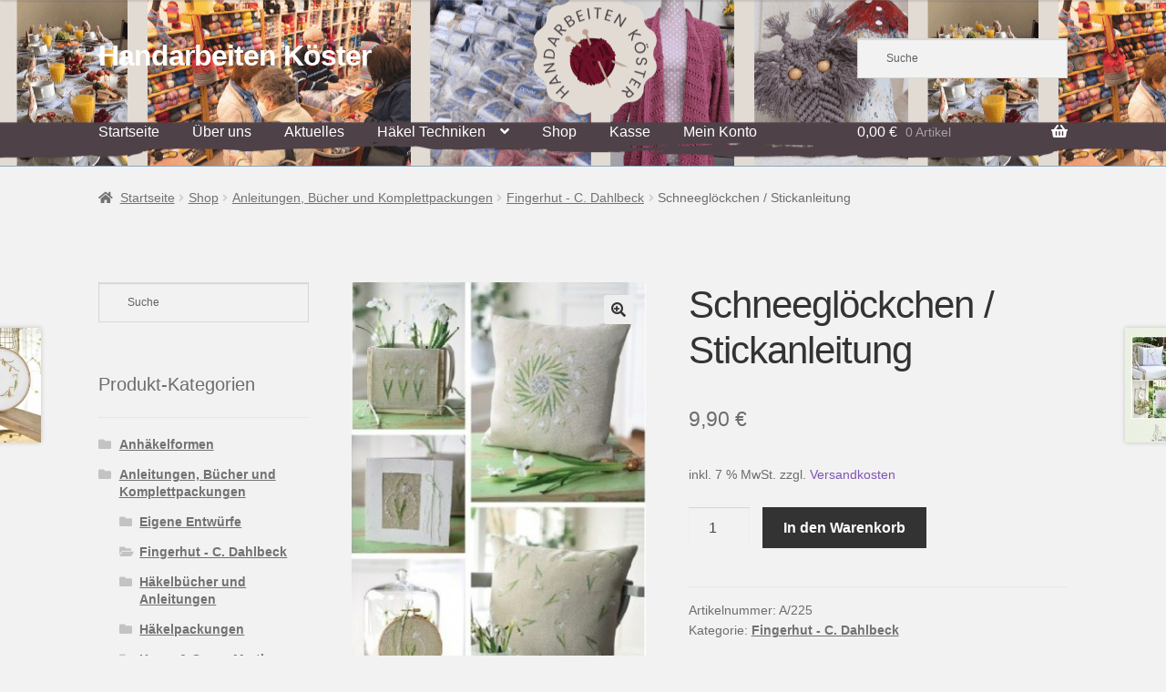

--- FILE ---
content_type: text/html; charset=UTF-8
request_url: https://www.handarbeiten-koester.de/shop/muster-anleitungen-und-komplettpackungen/fingerhut-c-dahlbeck-einzelanleitungen/schneegloeckchen-stickanleitung/
body_size: 14322
content:
<!doctype html>
<html lang="de">
<head>
<meta charset="UTF-8">
<meta name="viewport" content="width=device-width, initial-scale=1">
<link rel="profile" href="http://gmpg.org/xfn/11">
<link rel="pingback" href="https://www.handarbeiten-koester.de/xmlrpc.php">

<meta name='robots' content='index, follow, max-image-preview:large, max-snippet:-1, max-video-preview:-1' />
	<style>img:is([sizes="auto" i], [sizes^="auto," i]) { contain-intrinsic-size: 3000px 1500px }</style>
	
	<!-- This site is optimized with the Yoast SEO plugin v26.3 - https://yoast.com/wordpress/plugins/seo/ -->
	<title>Schneeglöckchen / Stickanleitung - Handarbeiten Köster</title>
	<link rel="canonical" href="https://www.handarbeiten-koester.de/shop/muster-anleitungen-und-komplettpackungen/fingerhut-c-dahlbeck-einzelanleitungen/schneegloeckchen-stickanleitung/" />
	<meta property="og:locale" content="de_DE" />
	<meta property="og:type" content="article" />
	<meta property="og:title" content="Schneeglöckchen / Stickanleitung - Handarbeiten Köster" />
	<meta property="og:description" content="Die Stickanleitung von Chr. Dahlbeck umfasst sieben farbige Seiten. Das Zubehör, wie z.B. die Passepartoutkarte oder die Kissenhüllen, finden Sie   hier -&gt; oder unter &#8222;Zubehör Anleitungen&#8220; -&gt;&#8220;Fingerhut C. Dahlbeck&#8220;" />
	<meta property="og:url" content="https://www.handarbeiten-koester.de/shop/muster-anleitungen-und-komplettpackungen/fingerhut-c-dahlbeck-einzelanleitungen/schneegloeckchen-stickanleitung/" />
	<meta property="og:site_name" content="Handarbeiten Köster" />
	<meta property="article:publisher" content="https://www.facebook.com/handarbeitenkoester" />
	<meta property="article:modified_time" content="2024-01-25T12:48:34+00:00" />
	<meta property="og:image" content="https://www.handarbeiten-koester.de/wp-content/uploads/2021/05/1747_0.jpg" />
	<meta property="og:image:width" content="338" />
	<meta property="og:image:height" content="501" />
	<meta property="og:image:type" content="image/jpeg" />
	<meta name="twitter:card" content="summary_large_image" />
	<meta name="twitter:label1" content="Geschätzte Lesezeit" />
	<meta name="twitter:data1" content="1 Minute" />
	<script type="application/ld+json" class="yoast-schema-graph">{"@context":"https://schema.org","@graph":[{"@type":"WebPage","@id":"https://www.handarbeiten-koester.de/shop/muster-anleitungen-und-komplettpackungen/fingerhut-c-dahlbeck-einzelanleitungen/schneegloeckchen-stickanleitung/","url":"https://www.handarbeiten-koester.de/shop/muster-anleitungen-und-komplettpackungen/fingerhut-c-dahlbeck-einzelanleitungen/schneegloeckchen-stickanleitung/","name":"Schneeglöckchen / Stickanleitung - Handarbeiten Köster","isPartOf":{"@id":"https://www.handarbeiten-koester.de/#website"},"primaryImageOfPage":{"@id":"https://www.handarbeiten-koester.de/shop/muster-anleitungen-und-komplettpackungen/fingerhut-c-dahlbeck-einzelanleitungen/schneegloeckchen-stickanleitung/#primaryimage"},"image":{"@id":"https://www.handarbeiten-koester.de/shop/muster-anleitungen-und-komplettpackungen/fingerhut-c-dahlbeck-einzelanleitungen/schneegloeckchen-stickanleitung/#primaryimage"},"thumbnailUrl":"https://www.handarbeiten-koester.de/wp-content/uploads/2021/05/1747_0.jpg","datePublished":"2021-05-03T12:22:57+00:00","dateModified":"2024-01-25T12:48:34+00:00","breadcrumb":{"@id":"https://www.handarbeiten-koester.de/shop/muster-anleitungen-und-komplettpackungen/fingerhut-c-dahlbeck-einzelanleitungen/schneegloeckchen-stickanleitung/#breadcrumb"},"inLanguage":"de","potentialAction":[{"@type":"ReadAction","target":["https://www.handarbeiten-koester.de/shop/muster-anleitungen-und-komplettpackungen/fingerhut-c-dahlbeck-einzelanleitungen/schneegloeckchen-stickanleitung/"]}]},{"@type":"ImageObject","inLanguage":"de","@id":"https://www.handarbeiten-koester.de/shop/muster-anleitungen-und-komplettpackungen/fingerhut-c-dahlbeck-einzelanleitungen/schneegloeckchen-stickanleitung/#primaryimage","url":"https://www.handarbeiten-koester.de/wp-content/uploads/2021/05/1747_0.jpg","contentUrl":"https://www.handarbeiten-koester.de/wp-content/uploads/2021/05/1747_0.jpg","width":338,"height":501},{"@type":"BreadcrumbList","@id":"https://www.handarbeiten-koester.de/shop/muster-anleitungen-und-komplettpackungen/fingerhut-c-dahlbeck-einzelanleitungen/schneegloeckchen-stickanleitung/#breadcrumb","itemListElement":[{"@type":"ListItem","position":1,"name":"Startseite","item":"https://www.handarbeiten-koester.de/"},{"@type":"ListItem","position":2,"name":"Shop","item":"https://www.handarbeiten-koester.de/shop/"},{"@type":"ListItem","position":3,"name":"Schneeglöckchen / Stickanleitung"}]},{"@type":"WebSite","@id":"https://www.handarbeiten-koester.de/#website","url":"https://www.handarbeiten-koester.de/","name":"Handarbeiten Köster","description":"","publisher":{"@id":"https://www.handarbeiten-koester.de/#organization"},"potentialAction":[{"@type":"SearchAction","target":{"@type":"EntryPoint","urlTemplate":"https://www.handarbeiten-koester.de/?s={search_term_string}"},"query-input":{"@type":"PropertyValueSpecification","valueRequired":true,"valueName":"search_term_string"}}],"inLanguage":"de"},{"@type":"Organization","@id":"https://www.handarbeiten-koester.de/#organization","name":"Handarbeiten Köster","url":"https://www.handarbeiten-koester.de/","logo":{"@type":"ImageObject","inLanguage":"de","@id":"https://www.handarbeiten-koester.de/#/schema/logo/image/","url":"https://www.handarbeiten-koester.de/wp-content/uploads/2020/09/cropped-logo1.gif","contentUrl":"https://www.handarbeiten-koester.de/wp-content/uploads/2020/09/cropped-logo1.gif","width":557,"height":104,"caption":"Handarbeiten Köster"},"image":{"@id":"https://www.handarbeiten-koester.de/#/schema/logo/image/"},"sameAs":["https://www.facebook.com/handarbeitenkoester"]}]}</script>
	<!-- / Yoast SEO plugin. -->


<style id='wp-block-library-theme-inline-css'>
.wp-block-audio :where(figcaption){color:#555;font-size:13px;text-align:center}.is-dark-theme .wp-block-audio :where(figcaption){color:#ffffffa6}.wp-block-audio{margin:0 0 1em}.wp-block-code{border:1px solid #ccc;border-radius:4px;font-family:Menlo,Consolas,monaco,monospace;padding:.8em 1em}.wp-block-embed :where(figcaption){color:#555;font-size:13px;text-align:center}.is-dark-theme .wp-block-embed :where(figcaption){color:#ffffffa6}.wp-block-embed{margin:0 0 1em}.blocks-gallery-caption{color:#555;font-size:13px;text-align:center}.is-dark-theme .blocks-gallery-caption{color:#ffffffa6}:root :where(.wp-block-image figcaption){color:#555;font-size:13px;text-align:center}.is-dark-theme :root :where(.wp-block-image figcaption){color:#ffffffa6}.wp-block-image{margin:0 0 1em}.wp-block-pullquote{border-bottom:4px solid;border-top:4px solid;color:currentColor;margin-bottom:1.75em}.wp-block-pullquote cite,.wp-block-pullquote footer,.wp-block-pullquote__citation{color:currentColor;font-size:.8125em;font-style:normal;text-transform:uppercase}.wp-block-quote{border-left:.25em solid;margin:0 0 1.75em;padding-left:1em}.wp-block-quote cite,.wp-block-quote footer{color:currentColor;font-size:.8125em;font-style:normal;position:relative}.wp-block-quote:where(.has-text-align-right){border-left:none;border-right:.25em solid;padding-left:0;padding-right:1em}.wp-block-quote:where(.has-text-align-center){border:none;padding-left:0}.wp-block-quote.is-large,.wp-block-quote.is-style-large,.wp-block-quote:where(.is-style-plain){border:none}.wp-block-search .wp-block-search__label{font-weight:700}.wp-block-search__button{border:1px solid #ccc;padding:.375em .625em}:where(.wp-block-group.has-background){padding:1.25em 2.375em}.wp-block-separator.has-css-opacity{opacity:.4}.wp-block-separator{border:none;border-bottom:2px solid;margin-left:auto;margin-right:auto}.wp-block-separator.has-alpha-channel-opacity{opacity:1}.wp-block-separator:not(.is-style-wide):not(.is-style-dots){width:100px}.wp-block-separator.has-background:not(.is-style-dots){border-bottom:none;height:1px}.wp-block-separator.has-background:not(.is-style-wide):not(.is-style-dots){height:2px}.wp-block-table{margin:0 0 1em}.wp-block-table td,.wp-block-table th{word-break:normal}.wp-block-table :where(figcaption){color:#555;font-size:13px;text-align:center}.is-dark-theme .wp-block-table :where(figcaption){color:#ffffffa6}.wp-block-video :where(figcaption){color:#555;font-size:13px;text-align:center}.is-dark-theme .wp-block-video :where(figcaption){color:#ffffffa6}.wp-block-video{margin:0 0 1em}:root :where(.wp-block-template-part.has-background){margin-bottom:0;margin-top:0;padding:1.25em 2.375em}
</style>
<style id='classic-theme-styles-inline-css'>
/*! This file is auto-generated */
.wp-block-button__link{color:#fff;background-color:#32373c;border-radius:9999px;box-shadow:none;text-decoration:none;padding:calc(.667em + 2px) calc(1.333em + 2px);font-size:1.125em}.wp-block-file__button{background:#32373c;color:#fff;text-decoration:none}
</style>
<style id='global-styles-inline-css'>
:root{--wp--preset--aspect-ratio--square: 1;--wp--preset--aspect-ratio--4-3: 4/3;--wp--preset--aspect-ratio--3-4: 3/4;--wp--preset--aspect-ratio--3-2: 3/2;--wp--preset--aspect-ratio--2-3: 2/3;--wp--preset--aspect-ratio--16-9: 16/9;--wp--preset--aspect-ratio--9-16: 9/16;--wp--preset--color--black: #000000;--wp--preset--color--cyan-bluish-gray: #abb8c3;--wp--preset--color--white: #ffffff;--wp--preset--color--pale-pink: #f78da7;--wp--preset--color--vivid-red: #cf2e2e;--wp--preset--color--luminous-vivid-orange: #ff6900;--wp--preset--color--luminous-vivid-amber: #fcb900;--wp--preset--color--light-green-cyan: #7bdcb5;--wp--preset--color--vivid-green-cyan: #00d084;--wp--preset--color--pale-cyan-blue: #8ed1fc;--wp--preset--color--vivid-cyan-blue: #0693e3;--wp--preset--color--vivid-purple: #9b51e0;--wp--preset--gradient--vivid-cyan-blue-to-vivid-purple: linear-gradient(135deg,rgba(6,147,227,1) 0%,rgb(155,81,224) 100%);--wp--preset--gradient--light-green-cyan-to-vivid-green-cyan: linear-gradient(135deg,rgb(122,220,180) 0%,rgb(0,208,130) 100%);--wp--preset--gradient--luminous-vivid-amber-to-luminous-vivid-orange: linear-gradient(135deg,rgba(252,185,0,1) 0%,rgba(255,105,0,1) 100%);--wp--preset--gradient--luminous-vivid-orange-to-vivid-red: linear-gradient(135deg,rgba(255,105,0,1) 0%,rgb(207,46,46) 100%);--wp--preset--gradient--very-light-gray-to-cyan-bluish-gray: linear-gradient(135deg,rgb(238,238,238) 0%,rgb(169,184,195) 100%);--wp--preset--gradient--cool-to-warm-spectrum: linear-gradient(135deg,rgb(74,234,220) 0%,rgb(151,120,209) 20%,rgb(207,42,186) 40%,rgb(238,44,130) 60%,rgb(251,105,98) 80%,rgb(254,248,76) 100%);--wp--preset--gradient--blush-light-purple: linear-gradient(135deg,rgb(255,206,236) 0%,rgb(152,150,240) 100%);--wp--preset--gradient--blush-bordeaux: linear-gradient(135deg,rgb(254,205,165) 0%,rgb(254,45,45) 50%,rgb(107,0,62) 100%);--wp--preset--gradient--luminous-dusk: linear-gradient(135deg,rgb(255,203,112) 0%,rgb(199,81,192) 50%,rgb(65,88,208) 100%);--wp--preset--gradient--pale-ocean: linear-gradient(135deg,rgb(255,245,203) 0%,rgb(182,227,212) 50%,rgb(51,167,181) 100%);--wp--preset--gradient--electric-grass: linear-gradient(135deg,rgb(202,248,128) 0%,rgb(113,206,126) 100%);--wp--preset--gradient--midnight: linear-gradient(135deg,rgb(2,3,129) 0%,rgb(40,116,252) 100%);--wp--preset--font-size--small: 14px;--wp--preset--font-size--medium: 23px;--wp--preset--font-size--large: 26px;--wp--preset--font-size--x-large: 42px;--wp--preset--font-size--normal: 16px;--wp--preset--font-size--huge: 37px;--wp--preset--spacing--20: 0.44rem;--wp--preset--spacing--30: 0.67rem;--wp--preset--spacing--40: 1rem;--wp--preset--spacing--50: 1.5rem;--wp--preset--spacing--60: 2.25rem;--wp--preset--spacing--70: 3.38rem;--wp--preset--spacing--80: 5.06rem;--wp--preset--shadow--natural: 6px 6px 9px rgba(0, 0, 0, 0.2);--wp--preset--shadow--deep: 12px 12px 50px rgba(0, 0, 0, 0.4);--wp--preset--shadow--sharp: 6px 6px 0px rgba(0, 0, 0, 0.2);--wp--preset--shadow--outlined: 6px 6px 0px -3px rgba(255, 255, 255, 1), 6px 6px rgba(0, 0, 0, 1);--wp--preset--shadow--crisp: 6px 6px 0px rgba(0, 0, 0, 1);}:root :where(.is-layout-flow) > :first-child{margin-block-start: 0;}:root :where(.is-layout-flow) > :last-child{margin-block-end: 0;}:root :where(.is-layout-flow) > *{margin-block-start: 24px;margin-block-end: 0;}:root :where(.is-layout-constrained) > :first-child{margin-block-start: 0;}:root :where(.is-layout-constrained) > :last-child{margin-block-end: 0;}:root :where(.is-layout-constrained) > *{margin-block-start: 24px;margin-block-end: 0;}:root :where(.is-layout-flex){gap: 24px;}:root :where(.is-layout-grid){gap: 24px;}body .is-layout-flex{display: flex;}.is-layout-flex{flex-wrap: wrap;align-items: center;}.is-layout-flex > :is(*, div){margin: 0;}body .is-layout-grid{display: grid;}.is-layout-grid > :is(*, div){margin: 0;}.has-black-color{color: var(--wp--preset--color--black) !important;}.has-cyan-bluish-gray-color{color: var(--wp--preset--color--cyan-bluish-gray) !important;}.has-white-color{color: var(--wp--preset--color--white) !important;}.has-pale-pink-color{color: var(--wp--preset--color--pale-pink) !important;}.has-vivid-red-color{color: var(--wp--preset--color--vivid-red) !important;}.has-luminous-vivid-orange-color{color: var(--wp--preset--color--luminous-vivid-orange) !important;}.has-luminous-vivid-amber-color{color: var(--wp--preset--color--luminous-vivid-amber) !important;}.has-light-green-cyan-color{color: var(--wp--preset--color--light-green-cyan) !important;}.has-vivid-green-cyan-color{color: var(--wp--preset--color--vivid-green-cyan) !important;}.has-pale-cyan-blue-color{color: var(--wp--preset--color--pale-cyan-blue) !important;}.has-vivid-cyan-blue-color{color: var(--wp--preset--color--vivid-cyan-blue) !important;}.has-vivid-purple-color{color: var(--wp--preset--color--vivid-purple) !important;}.has-black-background-color{background-color: var(--wp--preset--color--black) !important;}.has-cyan-bluish-gray-background-color{background-color: var(--wp--preset--color--cyan-bluish-gray) !important;}.has-white-background-color{background-color: var(--wp--preset--color--white) !important;}.has-pale-pink-background-color{background-color: var(--wp--preset--color--pale-pink) !important;}.has-vivid-red-background-color{background-color: var(--wp--preset--color--vivid-red) !important;}.has-luminous-vivid-orange-background-color{background-color: var(--wp--preset--color--luminous-vivid-orange) !important;}.has-luminous-vivid-amber-background-color{background-color: var(--wp--preset--color--luminous-vivid-amber) !important;}.has-light-green-cyan-background-color{background-color: var(--wp--preset--color--light-green-cyan) !important;}.has-vivid-green-cyan-background-color{background-color: var(--wp--preset--color--vivid-green-cyan) !important;}.has-pale-cyan-blue-background-color{background-color: var(--wp--preset--color--pale-cyan-blue) !important;}.has-vivid-cyan-blue-background-color{background-color: var(--wp--preset--color--vivid-cyan-blue) !important;}.has-vivid-purple-background-color{background-color: var(--wp--preset--color--vivid-purple) !important;}.has-black-border-color{border-color: var(--wp--preset--color--black) !important;}.has-cyan-bluish-gray-border-color{border-color: var(--wp--preset--color--cyan-bluish-gray) !important;}.has-white-border-color{border-color: var(--wp--preset--color--white) !important;}.has-pale-pink-border-color{border-color: var(--wp--preset--color--pale-pink) !important;}.has-vivid-red-border-color{border-color: var(--wp--preset--color--vivid-red) !important;}.has-luminous-vivid-orange-border-color{border-color: var(--wp--preset--color--luminous-vivid-orange) !important;}.has-luminous-vivid-amber-border-color{border-color: var(--wp--preset--color--luminous-vivid-amber) !important;}.has-light-green-cyan-border-color{border-color: var(--wp--preset--color--light-green-cyan) !important;}.has-vivid-green-cyan-border-color{border-color: var(--wp--preset--color--vivid-green-cyan) !important;}.has-pale-cyan-blue-border-color{border-color: var(--wp--preset--color--pale-cyan-blue) !important;}.has-vivid-cyan-blue-border-color{border-color: var(--wp--preset--color--vivid-cyan-blue) !important;}.has-vivid-purple-border-color{border-color: var(--wp--preset--color--vivid-purple) !important;}.has-vivid-cyan-blue-to-vivid-purple-gradient-background{background: var(--wp--preset--gradient--vivid-cyan-blue-to-vivid-purple) !important;}.has-light-green-cyan-to-vivid-green-cyan-gradient-background{background: var(--wp--preset--gradient--light-green-cyan-to-vivid-green-cyan) !important;}.has-luminous-vivid-amber-to-luminous-vivid-orange-gradient-background{background: var(--wp--preset--gradient--luminous-vivid-amber-to-luminous-vivid-orange) !important;}.has-luminous-vivid-orange-to-vivid-red-gradient-background{background: var(--wp--preset--gradient--luminous-vivid-orange-to-vivid-red) !important;}.has-very-light-gray-to-cyan-bluish-gray-gradient-background{background: var(--wp--preset--gradient--very-light-gray-to-cyan-bluish-gray) !important;}.has-cool-to-warm-spectrum-gradient-background{background: var(--wp--preset--gradient--cool-to-warm-spectrum) !important;}.has-blush-light-purple-gradient-background{background: var(--wp--preset--gradient--blush-light-purple) !important;}.has-blush-bordeaux-gradient-background{background: var(--wp--preset--gradient--blush-bordeaux) !important;}.has-luminous-dusk-gradient-background{background: var(--wp--preset--gradient--luminous-dusk) !important;}.has-pale-ocean-gradient-background{background: var(--wp--preset--gradient--pale-ocean) !important;}.has-electric-grass-gradient-background{background: var(--wp--preset--gradient--electric-grass) !important;}.has-midnight-gradient-background{background: var(--wp--preset--gradient--midnight) !important;}.has-small-font-size{font-size: var(--wp--preset--font-size--small) !important;}.has-medium-font-size{font-size: var(--wp--preset--font-size--medium) !important;}.has-large-font-size{font-size: var(--wp--preset--font-size--large) !important;}.has-x-large-font-size{font-size: var(--wp--preset--font-size--x-large) !important;}
:root :where(.wp-block-pullquote){font-size: 1.5em;line-height: 1.6;}
</style>
<style id='woocommerce-inline-inline-css'>
.woocommerce form .form-row .required { visibility: visible; }
</style>
<link rel='stylesheet' id='wpo_min-header-0-css' href='https://www.handarbeiten-koester.de/wp-content/cache/wpo-minify/1761625767/assets/wpo-minify-header-c57d9816.min.css' media='all' />
<script src="https://www.handarbeiten-koester.de/wp-content/cache/wpo-minify/1761625767/assets/wpo-minify-header-79990e19.min.js" id="wpo_min-header-0-js"></script>
<script id="wpo_min-header-1-js-extra">
var wc_add_to_cart_params = {"ajax_url":"\/wp-admin\/admin-ajax.php","wc_ajax_url":"\/?wc-ajax=%%endpoint%%","i18n_view_cart":"Warenkorb anzeigen","cart_url":"https:\/\/www.handarbeiten-koester.de\/warenkorb\/","is_cart":"","cart_redirect_after_add":"no"};
var wc_single_product_params = {"i18n_required_rating_text":"Bitte w\u00e4hle eine Bewertung","i18n_rating_options":["1 von 5\u00a0Sternen","2 von 5\u00a0Sternen","3 von 5\u00a0Sternen","4 von 5\u00a0Sternen","5 von 5\u00a0Sternen"],"i18n_product_gallery_trigger_text":"Bildergalerie im Vollbildmodus anzeigen","review_rating_required":"yes","flexslider":{"rtl":false,"animation":"slide","smoothHeight":true,"directionNav":false,"controlNav":"thumbnails","slideshow":false,"animationSpeed":500,"animationLoop":false,"allowOneSlide":false},"zoom_enabled":"1","zoom_options":[],"photoswipe_enabled":"1","photoswipe_options":{"shareEl":false,"closeOnScroll":false,"history":false,"hideAnimationDuration":0,"showAnimationDuration":0},"flexslider_enabled":"1"};
var woocommerce_params = {"ajax_url":"\/wp-admin\/admin-ajax.php","wc_ajax_url":"\/?wc-ajax=%%endpoint%%","i18n_password_show":"Passwort anzeigen","i18n_password_hide":"Passwort ausblenden"};
var wc_cart_fragments_params = {"ajax_url":"\/wp-admin\/admin-ajax.php","wc_ajax_url":"\/?wc-ajax=%%endpoint%%","cart_hash_key":"wc_cart_hash_f69bdb9f9e4f6a411370b5a7200cfe9c","fragment_name":"wc_fragments_f69bdb9f9e4f6a411370b5a7200cfe9c","request_timeout":"5000"};
var wc_gzd_unit_price_observer_queue_params = {"ajax_url":"\/wp-admin\/admin-ajax.php","wc_ajax_url":"\/?wc-ajax=%%endpoint%%","refresh_unit_price_nonce":"0764a68a0a"};
</script>
<script src="https://www.handarbeiten-koester.de/wp-content/cache/wpo-minify/1761625767/assets/wpo-minify-header-c5558c99.min.js" id="wpo_min-header-1-js" defer data-wp-strategy="defer"></script>
<script src="https://www.handarbeiten-koester.de/wp-content/cache/wpo-minify/1761625767/assets/wpo-minify-header-a7c809d6.min.js" id="wpo_min-header-2-js"></script>
<script id="wpo_min-header-3-js-extra">
var wc_single_product_params = {"i18n_required_rating_text":"Bitte w\u00e4hle eine Bewertung","i18n_rating_options":["1 von 5\u00a0Sternen","2 von 5\u00a0Sternen","3 von 5\u00a0Sternen","4 von 5\u00a0Sternen","5 von 5\u00a0Sternen"],"i18n_product_gallery_trigger_text":"Bildergalerie im Vollbildmodus anzeigen","review_rating_required":"yes","flexslider":{"rtl":false,"animation":"slide","smoothHeight":true,"directionNav":false,"controlNav":"thumbnails","slideshow":false,"animationSpeed":500,"animationLoop":false,"allowOneSlide":false},"zoom_enabled":"1","zoom_options":[],"photoswipe_enabled":"1","photoswipe_options":{"shareEl":false,"closeOnScroll":false,"history":false,"hideAnimationDuration":0,"showAnimationDuration":0},"flexslider_enabled":"1"};
var wc_gzd_unit_price_observer_queue_params = {"ajax_url":"\/wp-admin\/admin-ajax.php","wc_ajax_url":"\/?wc-ajax=%%endpoint%%","refresh_unit_price_nonce":"0764a68a0a"};
var wc_gzd_unit_price_observer_params = {"wrapper":".product","price_selector":{"p.price":{"is_total_price":false,"is_primary_selector":true,"quantity_selector":""}},"replace_price":"1","product_id":"5242","price_decimal_sep":",","price_thousand_sep":".","qty_selector":"input.quantity, input.qty","refresh_on_load":""};
</script>
<script src="https://www.handarbeiten-koester.de/wp-content/cache/wpo-minify/1761625767/assets/wpo-minify-header-550d245a.min.js" id="wpo_min-header-3-js" defer data-wp-strategy="defer"></script>
<link rel="https://api.w.org/" href="https://www.handarbeiten-koester.de/wp-json/" /><link rel="alternate" title="JSON" type="application/json" href="https://www.handarbeiten-koester.de/wp-json/wp/v2/product/5242" /><link rel="alternate" title="oEmbed (JSON)" type="application/json+oembed" href="https://www.handarbeiten-koester.de/wp-json/oembed/1.0/embed?url=https%3A%2F%2Fwww.handarbeiten-koester.de%2Fshop%2Fmuster-anleitungen-und-komplettpackungen%2Ffingerhut-c-dahlbeck-einzelanleitungen%2Fschneegloeckchen-stickanleitung%2F" />
<link rel="alternate" title="oEmbed (XML)" type="text/xml+oembed" href="https://www.handarbeiten-koester.de/wp-json/oembed/1.0/embed?url=https%3A%2F%2Fwww.handarbeiten-koester.de%2Fshop%2Fmuster-anleitungen-und-komplettpackungen%2Ffingerhut-c-dahlbeck-einzelanleitungen%2Fschneegloeckchen-stickanleitung%2F&#038;format=xml" />
	<noscript><style>.woocommerce-product-gallery{ opacity: 1 !important; }</style></noscript>
	<style id="custom-background-css">
body.custom-background { background-color: #f2f2f2; }
</style>
	<link rel="icon" href="https://www.handarbeiten-koester.de/wp-content/uploads/2020/10/favicon.ico" sizes="32x32" />
<link rel="icon" href="https://www.handarbeiten-koester.de/wp-content/uploads/2020/10/favicon.ico" sizes="192x192" />
<link rel="apple-touch-icon" href="https://www.handarbeiten-koester.de/wp-content/uploads/2020/10/favicon.ico" />
<meta name="msapplication-TileImage" content="https://www.handarbeiten-koester.de/wp-content/uploads/2020/10/favicon.ico" />
</head>

<body class="wp-singular product-template-default single single-product postid-5242 custom-background wp-embed-responsive wp-theme-storefront theme-storefront woocommerce woocommerce-page woocommerce-no-js storefront-align-wide left-sidebar woocommerce-active">



<div id="page" class="hfeed site">
	
	<header id="masthead" class="site-header" role="banner" style="background-image: url(https://www.handarbeiten-koester.de/wp-content/uploads/2023/06/cropped-Beige-Professional-Online-Course-Module-Section-Header-Banner-9.png); ">

		<div class="col-full">		<a class="skip-link screen-reader-text" href="#site-navigation">Zur Navigation springen</a>
		<a class="skip-link screen-reader-text" href="#content">Zum Inhalt springen</a>
				<div class="site-branding">
			<div class="beta site-title"><a href="https://www.handarbeiten-koester.de/" rel="home">Handarbeiten Köster</a></div>		</div>
					<div class="site-search">
				<div class="widget woocommerce widget_product_search"><div class="aws-container" data-url="/?wc-ajax=aws_action" data-siteurl="https://www.handarbeiten-koester.de" data-lang="" data-show-loader="true" data-show-more="true" data-show-page="true" data-ajax-search="true" data-show-clear="true" data-mobile-screen="true" data-use-analytics="false" data-min-chars="2" data-buttons-order="1" data-timeout="300" data-is-mobile="false" data-page-id="5242" data-tax="" ><form class="aws-search-form" action="https://www.handarbeiten-koester.de/" method="get" role="search" ><div class="aws-wrapper"><label class="aws-search-label" for="691abec584482">Suche</label><input type="search" name="s" id="691abec584482" value="" class="aws-search-field" placeholder="Suche" autocomplete="off" /><input type="hidden" name="post_type" value="product"><input type="hidden" name="type_aws" value="true"><div class="aws-search-clear"><span>×</span></div><div class="aws-loader"></div></div></form></div></div>			</div>
			</div><div class="storefront-primary-navigation"><div class="col-full">		<nav id="site-navigation" class="main-navigation" role="navigation" aria-label="Primäre Navigation">
		<button id="site-navigation-menu-toggle" class="menu-toggle" aria-controls="site-navigation" aria-expanded="false"><span>Menü</span></button>
			<div class="primary-navigation"><ul id="menu-hauptmenue" class="menu"><li id="menu-item-68" class="menu-item menu-item-type-post_type menu-item-object-page menu-item-home menu-item-68"><a href="https://www.handarbeiten-koester.de/">Startseite</a></li>
<li id="menu-item-8632" class="menu-item menu-item-type-post_type menu-item-object-page menu-item-8632"><a href="https://www.handarbeiten-koester.de/ueber-uns/">Über uns</a></li>
<li id="menu-item-73" class="menu-item menu-item-type-post_type menu-item-object-page menu-item-73"><a href="https://www.handarbeiten-koester.de/aktuelles/">Aktuelles</a></li>
<li id="menu-item-1262" class="menu-item menu-item-type-post_type menu-item-object-page menu-item-has-children menu-item-1262"><a href="https://www.handarbeiten-koester.de/haekel-techniken/">Häkel Techniken</a>
<ul class="sub-menu">
	<li id="menu-item-86" class="menu-item menu-item-type-post_type menu-item-object-page menu-item-86"><a href="https://www.handarbeiten-koester.de/occhi-mit-der-nadel/">Occhi mit der Nadel</a></li>
	<li id="menu-item-193" class="menu-item menu-item-type-post_type menu-item-object-page menu-item-193"><a href="https://www.handarbeiten-koester.de/haekeln-mit-doppelter-haekelnadel/">Häkeln mit doppelter Häkelnadel</a></li>
</ul>
</li>
<li id="menu-item-31" class="menu-item menu-item-type-post_type menu-item-object-page current_page_parent menu-item-31"><a href="https://www.handarbeiten-koester.de/shop/">Shop</a></li>
<li id="menu-item-33" class="menu-item menu-item-type-post_type menu-item-object-page menu-item-33"><a href="https://www.handarbeiten-koester.de/kasse/">Kasse</a></li>
<li id="menu-item-34" class="menu-item menu-item-type-post_type menu-item-object-page menu-item-34"><a href="https://www.handarbeiten-koester.de/mein-konto/">Mein Konto</a></li>
</ul></div><div class="handheld-navigation"><ul id="menu-hauptmenue-1" class="menu"><li class="menu-item menu-item-type-post_type menu-item-object-page menu-item-home menu-item-68"><a href="https://www.handarbeiten-koester.de/">Startseite</a></li>
<li class="menu-item menu-item-type-post_type menu-item-object-page menu-item-8632"><a href="https://www.handarbeiten-koester.de/ueber-uns/">Über uns</a></li>
<li class="menu-item menu-item-type-post_type menu-item-object-page menu-item-73"><a href="https://www.handarbeiten-koester.de/aktuelles/">Aktuelles</a></li>
<li class="menu-item menu-item-type-post_type menu-item-object-page menu-item-has-children menu-item-1262"><a href="https://www.handarbeiten-koester.de/haekel-techniken/">Häkel Techniken</a>
<ul class="sub-menu">
	<li class="menu-item menu-item-type-post_type menu-item-object-page menu-item-86"><a href="https://www.handarbeiten-koester.de/occhi-mit-der-nadel/">Occhi mit der Nadel</a></li>
	<li class="menu-item menu-item-type-post_type menu-item-object-page menu-item-193"><a href="https://www.handarbeiten-koester.de/haekeln-mit-doppelter-haekelnadel/">Häkeln mit doppelter Häkelnadel</a></li>
</ul>
</li>
<li class="menu-item menu-item-type-post_type menu-item-object-page current_page_parent menu-item-31"><a href="https://www.handarbeiten-koester.de/shop/">Shop</a></li>
<li class="menu-item menu-item-type-post_type menu-item-object-page menu-item-33"><a href="https://www.handarbeiten-koester.de/kasse/">Kasse</a></li>
<li class="menu-item menu-item-type-post_type menu-item-object-page menu-item-34"><a href="https://www.handarbeiten-koester.de/mein-konto/">Mein Konto</a></li>
</ul></div>		</nav><!-- #site-navigation -->
				<ul id="site-header-cart" class="site-header-cart menu">
			<li class="">
							<a class="cart-contents" href="https://www.handarbeiten-koester.de/warenkorb/" title="Deinen Warenkorb anzeigen">
								<span class="woocommerce-Price-amount amount">0,00&nbsp;<span class="woocommerce-Price-currencySymbol">&euro;</span></span> <span class="count">0 Artikel</span>
			</a>
					</li>
			<li>
				<div class="widget woocommerce widget_shopping_cart"><div class="widget_shopping_cart_content"></div></div>			</li>
		</ul>
			</div></div>
	</header><!-- #masthead -->

	<div class="storefront-breadcrumb"><div class="col-full"><nav class="woocommerce-breadcrumb" aria-label="Brotkrümelnavigation"><a href="https://www.handarbeiten-koester.de">Startseite</a><span class="breadcrumb-separator"> / </span><a href="https://www.handarbeiten-koester.de/shop/">Shop</a><span class="breadcrumb-separator"> / </span><a href="https://www.handarbeiten-koester.de/produkt-kategorie/muster-anleitungen-und-komplettpackungen/">Anleitungen, Bücher und Komplettpackungen</a><span class="breadcrumb-separator"> / </span><a href="https://www.handarbeiten-koester.de/produkt-kategorie/muster-anleitungen-und-komplettpackungen/fingerhut-c-dahlbeck-einzelanleitungen/">Fingerhut - C. Dahlbeck</a><span class="breadcrumb-separator"> / </span>Schneeglöckchen / Stickanleitung</nav></div></div>
	<div id="content" class="site-content" tabindex="-1">
		<div class="col-full">

		<div class="woocommerce"></div>
			<div id="primary" class="content-area">
			<main id="main" class="site-main" role="main">
		
					
			<div class="woocommerce-notices-wrapper"></div><div id="product-5242" class="product type-product post-5242 status-publish first instock product_cat-fingerhut-c-dahlbeck-einzelanleitungen has-post-thumbnail taxable shipping-taxable purchasable product-type-simple">

	<div class="woocommerce-product-gallery woocommerce-product-gallery--with-images woocommerce-product-gallery--columns-4 images" data-columns="4" style="opacity: 0; transition: opacity .25s ease-in-out;">
	<div class="woocommerce-product-gallery__wrapper">
		<div data-thumb="https://www.handarbeiten-koester.de/wp-content/uploads/2021/05/1747_0-100x100.jpg" data-thumb-alt="Schneeglöckchen / Stickanleitung" data-thumb-srcset="https://www.handarbeiten-koester.de/wp-content/uploads/2021/05/1747_0-100x100.jpg 100w, https://www.handarbeiten-koester.de/wp-content/uploads/2021/05/1747_0-150x150.jpg 150w"  data-thumb-sizes="(max-width: 100px) 100vw, 100px" class="woocommerce-product-gallery__image"><a href="https://www.handarbeiten-koester.de/wp-content/uploads/2021/05/1747_0.jpg"><img width="338" height="501" src="https://www.handarbeiten-koester.de/wp-content/uploads/2021/05/1747_0.jpg" class="wp-post-image" alt="Schneeglöckchen / Stickanleitung" data-caption="" data-src="https://www.handarbeiten-koester.de/wp-content/uploads/2021/05/1747_0.jpg" data-large_image="https://www.handarbeiten-koester.de/wp-content/uploads/2021/05/1747_0.jpg" data-large_image_width="338" data-large_image_height="501" decoding="async" fetchpriority="high" srcset="https://www.handarbeiten-koester.de/wp-content/uploads/2021/05/1747_0.jpg 338w, https://www.handarbeiten-koester.de/wp-content/uploads/2021/05/1747_0-202x300.jpg 202w" sizes="(max-width: 338px) 100vw, 338px" /></a></div>
<div data-thumb="https://www.handarbeiten-koester.de/wp-content/uploads/2021/05/1747_1-100x100.jpg" data-thumb-alt="Schneeglöckchen / Stickanleitung – Bild 2" data-thumb-srcset="https://www.handarbeiten-koester.de/wp-content/uploads/2021/05/1747_1-100x100.jpg 100w, https://www.handarbeiten-koester.de/wp-content/uploads/2021/05/1747_1-150x150.jpg 150w"  data-thumb-sizes="(max-width: 100px) 100vw, 100px" class="woocommerce-product-gallery__image"><a href="https://www.handarbeiten-koester.de/wp-content/uploads/2021/05/1747_1.jpg"><img width="334" height="500" src="https://www.handarbeiten-koester.de/wp-content/uploads/2021/05/1747_1.jpg" class="" alt="Schneeglöckchen / Stickanleitung – Bild 2" data-caption="" data-src="https://www.handarbeiten-koester.de/wp-content/uploads/2021/05/1747_1.jpg" data-large_image="https://www.handarbeiten-koester.de/wp-content/uploads/2021/05/1747_1.jpg" data-large_image_width="334" data-large_image_height="500" decoding="async" srcset="https://www.handarbeiten-koester.de/wp-content/uploads/2021/05/1747_1.jpg 334w, https://www.handarbeiten-koester.de/wp-content/uploads/2021/05/1747_1-200x300.jpg 200w" sizes="(max-width: 334px) 100vw, 334px" /></a></div><div data-thumb="https://www.handarbeiten-koester.de/wp-content/uploads/2021/05/1747_2-100x100.jpg" data-thumb-alt="Schneeglöckchen / Stickanleitung – Bild 3" data-thumb-srcset="https://www.handarbeiten-koester.de/wp-content/uploads/2021/05/1747_2-100x100.jpg 100w, https://www.handarbeiten-koester.de/wp-content/uploads/2021/05/1747_2-150x150.jpg 150w"  data-thumb-sizes="(max-width: 100px) 100vw, 100px" class="woocommerce-product-gallery__image"><a href="https://www.handarbeiten-koester.de/wp-content/uploads/2021/05/1747_2.jpg"><img width="334" height="500" src="https://www.handarbeiten-koester.de/wp-content/uploads/2021/05/1747_2.jpg" class="" alt="Schneeglöckchen / Stickanleitung – Bild 3" data-caption="" data-src="https://www.handarbeiten-koester.de/wp-content/uploads/2021/05/1747_2.jpg" data-large_image="https://www.handarbeiten-koester.de/wp-content/uploads/2021/05/1747_2.jpg" data-large_image_width="334" data-large_image_height="500" decoding="async" srcset="https://www.handarbeiten-koester.de/wp-content/uploads/2021/05/1747_2.jpg 334w, https://www.handarbeiten-koester.de/wp-content/uploads/2021/05/1747_2-200x300.jpg 200w" sizes="(max-width: 334px) 100vw, 334px" /></a></div><div data-thumb="https://www.handarbeiten-koester.de/wp-content/uploads/2021/05/1747_3-100x100.jpg" data-thumb-alt="Schneeglöckchen / Stickanleitung – Bild 4" data-thumb-srcset="https://www.handarbeiten-koester.de/wp-content/uploads/2021/05/1747_3-100x100.jpg 100w, https://www.handarbeiten-koester.de/wp-content/uploads/2021/05/1747_3-150x150.jpg 150w"  data-thumb-sizes="(max-width: 100px) 100vw, 100px" class="woocommerce-product-gallery__image"><a href="https://www.handarbeiten-koester.de/wp-content/uploads/2021/05/1747_3.jpg"><img width="333" height="500" src="https://www.handarbeiten-koester.de/wp-content/uploads/2021/05/1747_3.jpg" class="" alt="Schneeglöckchen / Stickanleitung – Bild 4" data-caption="" data-src="https://www.handarbeiten-koester.de/wp-content/uploads/2021/05/1747_3.jpg" data-large_image="https://www.handarbeiten-koester.de/wp-content/uploads/2021/05/1747_3.jpg" data-large_image_width="333" data-large_image_height="500" decoding="async" loading="lazy" srcset="https://www.handarbeiten-koester.de/wp-content/uploads/2021/05/1747_3.jpg 333w, https://www.handarbeiten-koester.de/wp-content/uploads/2021/05/1747_3-200x300.jpg 200w" sizes="auto, (max-width: 333px) 100vw, 333px" /></a></div><div data-thumb="https://www.handarbeiten-koester.de/wp-content/uploads/2021/05/1747_4-100x100.jpg" data-thumb-alt="Schneeglöckchen / Stickanleitung – Bild 5" data-thumb-srcset="https://www.handarbeiten-koester.de/wp-content/uploads/2021/05/1747_4-100x100.jpg 100w, https://www.handarbeiten-koester.de/wp-content/uploads/2021/05/1747_4-150x150.jpg 150w"  data-thumb-sizes="(max-width: 100px) 100vw, 100px" class="woocommerce-product-gallery__image"><a href="https://www.handarbeiten-koester.de/wp-content/uploads/2021/05/1747_4.jpg"><img width="333" height="500" src="https://www.handarbeiten-koester.de/wp-content/uploads/2021/05/1747_4.jpg" class="" alt="Schneeglöckchen / Stickanleitung – Bild 5" data-caption="" data-src="https://www.handarbeiten-koester.de/wp-content/uploads/2021/05/1747_4.jpg" data-large_image="https://www.handarbeiten-koester.de/wp-content/uploads/2021/05/1747_4.jpg" data-large_image_width="333" data-large_image_height="500" decoding="async" loading="lazy" srcset="https://www.handarbeiten-koester.de/wp-content/uploads/2021/05/1747_4.jpg 333w, https://www.handarbeiten-koester.de/wp-content/uploads/2021/05/1747_4-200x300.jpg 200w" sizes="auto, (max-width: 333px) 100vw, 333px" /></a></div><div data-thumb="https://www.handarbeiten-koester.de/wp-content/uploads/2021/05/1747_5-100x100.jpg" data-thumb-alt="Schneeglöckchen / Stickanleitung – Bild 6" data-thumb-srcset="https://www.handarbeiten-koester.de/wp-content/uploads/2021/05/1747_5-100x100.jpg 100w, https://www.handarbeiten-koester.de/wp-content/uploads/2021/05/1747_5-150x150.jpg 150w"  data-thumb-sizes="(max-width: 100px) 100vw, 100px" class="woocommerce-product-gallery__image"><a href="https://www.handarbeiten-koester.de/wp-content/uploads/2021/05/1747_5.jpg"><img width="333" height="500" src="https://www.handarbeiten-koester.de/wp-content/uploads/2021/05/1747_5.jpg" class="" alt="Schneeglöckchen / Stickanleitung – Bild 6" data-caption="" data-src="https://www.handarbeiten-koester.de/wp-content/uploads/2021/05/1747_5.jpg" data-large_image="https://www.handarbeiten-koester.de/wp-content/uploads/2021/05/1747_5.jpg" data-large_image_width="333" data-large_image_height="500" decoding="async" loading="lazy" srcset="https://www.handarbeiten-koester.de/wp-content/uploads/2021/05/1747_5.jpg 333w, https://www.handarbeiten-koester.de/wp-content/uploads/2021/05/1747_5-200x300.jpg 200w" sizes="auto, (max-width: 333px) 100vw, 333px" /></a></div>	</div>
</div>

	<div class="summary entry-summary">
		<h1 class="product_title entry-title">Schneeglöckchen / Stickanleitung</h1><p class="price"><span class="woocommerce-Price-amount amount"><bdi>9,90&nbsp;<span class="woocommerce-Price-currencySymbol">&euro;</span></bdi></span></p>


<div class="legal-price-info">
	<p class="wc-gzd-additional-info">
					<span class="wc-gzd-additional-info tax-info">inkl. 7 % MwSt.</span>
							<span class="wc-gzd-additional-info shipping-costs-info">zzgl. <a href="https://www.handarbeiten-koester.de/versandarten/" target="_blank">Versandkosten</a></span>
			</p>
</div>




	
	<form class="cart" action="https://www.handarbeiten-koester.de/shop/muster-anleitungen-und-komplettpackungen/fingerhut-c-dahlbeck-einzelanleitungen/schneegloeckchen-stickanleitung/" method="post" enctype='multipart/form-data'>
		
		<div class="quantity">
		<label class="screen-reader-text" for="quantity_691abec588c09">Schneeglöckchen / Stickanleitung Menge</label>
	<input
		type="number"
				id="quantity_691abec588c09"
		class="input-text qty text"
		name="quantity"
		value="1"
		aria-label="Produktmenge"
				min="1"
							step="1"
			placeholder=""
			inputmode="numeric"
			autocomplete="off"
			/>
	</div>

		<button type="submit" name="add-to-cart" value="5242" class="single_add_to_cart_button button alt">In den Warenkorb</button>

			</form>

	
<div class="product_meta">

	

	
		<span class="sku_wrapper">Artikelnummer: <span class="sku">A/225</span></span>

	
	<span class="posted_in">Kategorie: <a href="https://www.handarbeiten-koester.de/produkt-kategorie/muster-anleitungen-und-komplettpackungen/fingerhut-c-dahlbeck-einzelanleitungen/" rel="tag">Fingerhut - C. Dahlbeck</a></span>
	
	
</div>
	</div>

	
	<div class="woocommerce-tabs wc-tabs-wrapper">
		<ul class="tabs wc-tabs" role="tablist">
							<li role="presentation" class="description_tab" id="tab-title-description">
					<a href="#tab-description" role="tab" aria-controls="tab-description">
						Beschreibung					</a>
				</li>
							<li role="presentation" class="additional_information_tab" id="tab-title-additional_information">
					<a href="#tab-additional_information" role="tab" aria-controls="tab-additional_information">
						Zusätzliche Informationen					</a>
				</li>
					</ul>
					<div class="woocommerce-Tabs-panel woocommerce-Tabs-panel--description panel entry-content wc-tab" id="tab-description" role="tabpanel" aria-labelledby="tab-title-description">
				
	<h2>Beschreibung</h2>

<p>Die Stickanleitung von Chr. Dahlbeck umfasst sieben farbige Seiten.</p>
<p>Das Zubehör, wie z.B. die Passepartoutkarte oder die Kissenhüllen, finden Sie   <a href="https://handarbeiten-kaess.de/produkt-kategorie/anleitungen-ub-design/fingerhut-c-dahlbeck/">hier -&gt;</a></p>
<p>oder unter &#8222;Zubehör Anleitungen&#8220; -&gt;&#8220;Fingerhut C. Dahlbeck&#8220;</p>
			</div>
					<div class="woocommerce-Tabs-panel woocommerce-Tabs-panel--additional_information panel entry-content wc-tab" id="tab-additional_information" role="tabpanel" aria-labelledby="tab-title-additional_information">
				
	<h2>Zusätzliche Informationen</h2>

<table class="woocommerce-product-attributes shop_attributes" aria-label="Produktdetails">
			<tr class="woocommerce-product-attributes-item woocommerce-product-attributes-item--weight">
			<th class="woocommerce-product-attributes-item__label" scope="row">Gewicht</th>
			<td class="woocommerce-product-attributes-item__value">0,15 kg</td>
		</tr>
			<tr class="woocommerce-product-attributes-item woocommerce-product-attributes-item--attribute_seitenzahl">
			<th class="woocommerce-product-attributes-item__label" scope="row">Seitenzahl</th>
			<td class="woocommerce-product-attributes-item__value"><p>7 einzelne Seiten</p>
</td>
		</tr>
			<tr class="woocommerce-product-attributes-item woocommerce-product-attributes-item--attribute_gr%c3%b6%c3%9fe">
			<th class="woocommerce-product-attributes-item__label" scope="row">Größe</th>
			<td class="woocommerce-product-attributes-item__value"><p>29,7 x 21 cm (Din A4)</p>
</td>
		</tr>
	</table>
			</div>
		
			</div>


	<section class="related products">

					<h2>Ähnliche Produkte</h2>
				<ul class="products columns-3">

			
					<li class="product type-product post-11749 status-publish first instock product_cat-fingerhut-c-dahlbeck-einzelanleitungen has-post-thumbnail taxable shipping-taxable purchasable product-type-simple">
	<a href="https://www.handarbeiten-koester.de/shop/muster-anleitungen-und-komplettpackungen/fingerhut-c-dahlbeck-einzelanleitungen/ein-schoenes-halbes-jahr-kreuzstichbuch/" class="woocommerce-LoopProduct-link woocommerce-loop-product__link"><img width="324" height="454" src="https://www.handarbeiten-koester.de/wp-content/uploads/2023/06/2120_10.jpg-324x454.webp" class="attachment-woocommerce_thumbnail size-woocommerce_thumbnail" alt="Ein schönes halbes Jahr – Kreuzstichbuch" decoding="async" loading="lazy" /><h2 class="woocommerce-loop-product__title">Ein schönes halbes Jahr – Kreuzstichbuch</h2>
	<span class="price"><span class="woocommerce-Price-amount amount"><bdi>29,50&nbsp;<span class="woocommerce-Price-currencySymbol">&euro;</span></bdi></span></span>



</a>
	<p class="wc-gzd-additional-info wc-gzd-additional-info-loop tax-info">inkl. 7 % MwSt.</p>

	<p class="wc-gzd-additional-info wc-gzd-additional-info-loop shipping-costs-info">zzgl. <a href="https://www.handarbeiten-koester.de/versandarten/" target="_blank">Versandkosten</a></p>


<a href="/shop/muster-anleitungen-und-komplettpackungen/fingerhut-c-dahlbeck-einzelanleitungen/schneegloeckchen-stickanleitung/?add-to-cart=11749" aria-describedby="woocommerce_loop_add_to_cart_link_describedby_11749" data-quantity="1" class="button product_type_simple add_to_cart_button ajax_add_to_cart" data-product_id="11749" data-product_sku="Ein schönes halbes Jahr – Kreuzstichbuch" aria-label="In den Warenkorb legen: „Ein schönes halbes Jahr – Kreuzstichbuch“" rel="nofollow" data-success_message="„Ein schönes halbes Jahr – Kreuzstichbuch“ wurde deinem Warenkorb hinzugefügt" role="button">In den Warenkorb</a>	<span id="woocommerce_loop_add_to_cart_link_describedby_11749" class="screen-reader-text">
			</span>
</li>

			
					<li class="product type-product post-5250 status-publish instock product_cat-fingerhut-c-dahlbeck-einzelanleitungen has-post-thumbnail taxable shipping-taxable purchasable product-type-simple">
	<a href="https://www.handarbeiten-koester.de/shop/muster-anleitungen-und-komplettpackungen/fingerhut-c-dahlbeck-einzelanleitungen/stickanleitung-rosen/" class="woocommerce-LoopProduct-link woocommerce-loop-product__link"><img width="324" height="454" src="https://www.handarbeiten-koester.de/wp-content/uploads/2021/05/1832_0-324x454.jpg" class="attachment-woocommerce_thumbnail size-woocommerce_thumbnail" alt="Stickanleitung - Rosen" decoding="async" loading="lazy" /><h2 class="woocommerce-loop-product__title">Stickanleitung &#8211; Rosen</h2>
	<span class="price"><span class="woocommerce-Price-amount amount"><bdi>9,90&nbsp;<span class="woocommerce-Price-currencySymbol">&euro;</span></bdi></span></span>



</a>
	<p class="wc-gzd-additional-info wc-gzd-additional-info-loop tax-info">inkl. 7 % MwSt.</p>

	<p class="wc-gzd-additional-info wc-gzd-additional-info-loop shipping-costs-info">zzgl. <a href="https://www.handarbeiten-koester.de/versandarten/" target="_blank">Versandkosten</a></p>


<a href="/shop/muster-anleitungen-und-komplettpackungen/fingerhut-c-dahlbeck-einzelanleitungen/schneegloeckchen-stickanleitung/?add-to-cart=5250" aria-describedby="woocommerce_loop_add_to_cart_link_describedby_5250" data-quantity="1" class="button product_type_simple add_to_cart_button ajax_add_to_cart" data-product_id="5250" data-product_sku="A/226" aria-label="In den Warenkorb legen: „Stickanleitung - Rosen“" rel="nofollow" data-success_message="„Stickanleitung - Rosen“ wurde deinem Warenkorb hinzugefügt" role="button">In den Warenkorb</a>	<span id="woocommerce_loop_add_to_cart_link_describedby_5250" class="screen-reader-text">
			</span>
</li>

			
		</ul>

	</section>
			<nav class="storefront-product-pagination" aria-label="Mehr Produkte">
							<a href="https://www.handarbeiten-koester.de/shop/muster-anleitungen-und-komplettpackungen/fingerhut-c-dahlbeck-einzelanleitungen/ein-schoenes-halbes-jahr-kreuzstichbuch/" rel="prev">
					<img width="324" height="454" src="https://www.handarbeiten-koester.de/wp-content/uploads/2023/06/2120_10.jpg-324x454.webp" class="attachment-woocommerce_thumbnail size-woocommerce_thumbnail" alt="Ein schönes halbes Jahr – Kreuzstichbuch" loading="lazy" />					<span class="storefront-product-pagination__title">Ein schönes halbes Jahr – Kreuzstichbuch</span>
				</a>
			
							<a href="https://www.handarbeiten-koester.de/shop/muster-anleitungen-und-komplettpackungen/fingerhut-c-dahlbeck-einzelanleitungen/stickanleitung-rosen/" rel="next">
					<img width="324" height="454" src="https://www.handarbeiten-koester.de/wp-content/uploads/2021/05/1832_0-324x454.jpg" class="attachment-woocommerce_thumbnail size-woocommerce_thumbnail" alt="Stickanleitung - Rosen" loading="lazy" />					<span class="storefront-product-pagination__title">Stickanleitung - Rosen</span>
				</a>
					</nav><!-- .storefront-product-pagination -->
		</div>


		
				</main><!-- #main -->
		</div><!-- #primary -->

		
<div id="secondary" class="widget-area" role="complementary">
	<div id="search-2" class="widget widget_search"><div class="aws-container" data-url="/?wc-ajax=aws_action" data-siteurl="https://www.handarbeiten-koester.de" data-lang="" data-show-loader="true" data-show-more="true" data-show-page="true" data-ajax-search="true" data-show-clear="true" data-mobile-screen="true" data-use-analytics="false" data-min-chars="2" data-buttons-order="1" data-timeout="300" data-is-mobile="false" data-page-id="5242" data-tax="" ><form class="aws-search-form" action="https://www.handarbeiten-koester.de/" method="get" role="search" ><div class="aws-wrapper"><label class="aws-search-label" for="691abec58ecf6">Suche</label><input type="search" name="s" id="691abec58ecf6" value="" class="aws-search-field" placeholder="Suche" autocomplete="off" /><input type="hidden" name="post_type" value="product"><input type="hidden" name="type_aws" value="true"><div class="aws-search-clear"><span>×</span></div><div class="aws-loader"></div></div></form></div></div><div id="woocommerce_product_categories-3" class="widget woocommerce widget_product_categories"><span class="gamma widget-title">Produkt-Kategorien</span><ul class="product-categories"><li class="cat-item cat-item-294"><a href="https://www.handarbeiten-koester.de/produkt-kategorie/anhaekelformen/">Anhäkelformen</a></li>
<li class="cat-item cat-item-409 cat-parent current-cat-parent"><a href="https://www.handarbeiten-koester.de/produkt-kategorie/muster-anleitungen-und-komplettpackungen/">Anleitungen, Bücher und Komplettpackungen</a><ul class='children'>
<li class="cat-item cat-item-410"><a href="https://www.handarbeiten-koester.de/produkt-kategorie/muster-anleitungen-und-komplettpackungen/eigene-entwuerfe/">Eigene Entwürfe</a></li>
<li class="cat-item cat-item-286 current-cat"><a href="https://www.handarbeiten-koester.de/produkt-kategorie/muster-anleitungen-und-komplettpackungen/fingerhut-c-dahlbeck-einzelanleitungen/">Fingerhut - C. Dahlbeck</a></li>
<li class="cat-item cat-item-246"><a href="https://www.handarbeiten-koester.de/produkt-kategorie/muster-anleitungen-und-komplettpackungen/haekel-buecher-und-anleitungen/">Häkelbücher und Anleitungen</a></li>
<li class="cat-item cat-item-244"><a href="https://www.handarbeiten-koester.de/produkt-kategorie/muster-anleitungen-und-komplettpackungen/haekel-packungen/">Häkelpackungen</a></li>
<li class="cat-item cat-item-292"><a href="https://www.handarbeiten-koester.de/produkt-kategorie/muster-anleitungen-und-komplettpackungen/kreuz-quer-martinez/">Kreuz &amp; Quer - Martinez</a></li>
<li class="cat-item cat-item-412"><a href="https://www.handarbeiten-koester.de/produkt-kategorie/muster-anleitungen-und-komplettpackungen/stickbuecher-rico/">Stickbücher Rico</a></li>
<li class="cat-item cat-item-35"><a href="https://www.handarbeiten-koester.de/produkt-kategorie/muster-anleitungen-und-komplettpackungen/stick-buecher-und-leaflets/">Stickbücher und Leaflets</a></li>
<li class="cat-item cat-item-413"><a href="https://www.handarbeiten-koester.de/produkt-kategorie/muster-anleitungen-und-komplettpackungen/strickanleitungen-rico/">Strickanleitungen Rico</a></li>
<li class="cat-item cat-item-245"><a href="https://www.handarbeiten-koester.de/produkt-kategorie/muster-anleitungen-und-komplettpackungen/strick-buecher-anleitungen/">Strickbücher und Anleitungen</a></li>
<li class="cat-item cat-item-287"><a href="https://www.handarbeiten-koester.de/produkt-kategorie/muster-anleitungen-und-komplettpackungen/ub-stickdesign/">UB-Stickdesign</a></li>
</ul>
</li>
<li class="cat-item cat-item-494"><a href="https://www.handarbeiten-koester.de/produkt-kategorie/ausstellungen-und-messen/">Ausstellungen und Messen</a></li>
<li class="cat-item cat-item-496"><a href="https://www.handarbeiten-koester.de/produkt-kategorie/cafe/">Café</a></li>
<li class="cat-item cat-item-254"><a href="https://www.handarbeiten-koester.de/produkt-kategorie/dekoartikel/">Dekoartikel</a></li>
<li class="cat-item cat-item-415"><a href="https://www.handarbeiten-koester.de/produkt-kategorie/frottier-zum-aussticken/">Frottier zum Aussticken</a></li>
<li class="cat-item cat-item-234"><a href="https://www.handarbeiten-koester.de/produkt-kategorie/kurzwaren/">Kurzwaren</a></li>
<li class="cat-item cat-item-411"><a href="https://www.handarbeiten-koester.de/produkt-kategorie/leinen-und-aidabaender/">Leinen und Aidabänder</a></li>
<li class="cat-item cat-item-99"><a href="https://www.handarbeiten-koester.de/produkt-kategorie/neue-produkte/">Neue Produkte</a></li>
<li class="cat-item cat-item-32"><a href="https://www.handarbeiten-koester.de/produkt-kategorie/nadelocchi/">Occhi mit der Nadel</a></li>
<li class="cat-item cat-item-340"><a href="https://www.handarbeiten-koester.de/produkt-kategorie/ricorumi/">Ricorumi</a></li>
<li class="cat-item cat-item-259"><a href="https://www.handarbeiten-koester.de/produkt-kategorie/sonderangebote/">Sonderangebote</a></li>
<li class="cat-item cat-item-414"><a href="https://www.handarbeiten-koester.de/produkt-kategorie/spitzen-und-borten/">Spitzen und Borten</a></li>
<li class="cat-item cat-item-180"><a href="https://www.handarbeiten-koester.de/produkt-kategorie/stickgarne/">Stickgarne</a></li>
<li class="cat-item cat-item-295"><a href="https://www.handarbeiten-koester.de/produkt-kategorie/strumpfstricknadeln/">Strumpfstricknadeln</a></li>
<li class="cat-item cat-item-236"><a href="https://www.handarbeiten-koester.de/produkt-kategorie/wollabwickler/">Wollabwickler</a></li>
<li class="cat-item cat-item-251"><a href="https://www.handarbeiten-koester.de/produkt-kategorie/wolle/">Wolle</a></li>
</ul></div><div id="woocommerce_products-3" class="widget woocommerce widget_products"><span class="gamma widget-title">Produkte</span><ul class="product_list_widget"><li>
	
	<a href="https://www.handarbeiten-koester.de/shop/sonderangebote/crasy-work-topflappengarn/crasy-work-topflappengarn-hellbraun/">
		<img width="324" height="454" src="https://www.handarbeiten-koester.de/wp-content/uploads/2023/07/DSC0194-scaled-e1688652931815-324x454.jpg" class="attachment-woocommerce_thumbnail size-woocommerce_thumbnail" alt="CraSy Work (Topflappengarn) Hellbraun" decoding="async" loading="lazy" />		<span class="product-title">CraSy Work (Topflappengarn) Hellbraun</span>
	</a>

				
	<del aria-hidden="true"><span class="woocommerce-Price-amount amount"><bdi>2,50&nbsp;<span class="woocommerce-Price-currencySymbol">&euro;</span></bdi></span></del> <span class="screen-reader-text">Ursprünglicher Preis war: 2,50&nbsp;&euro;</span><ins aria-hidden="true"><span class="woocommerce-Price-amount amount"><bdi>1,50&nbsp;<span class="woocommerce-Price-currencySymbol">&euro;</span></bdi></span></ins><span class="screen-reader-text">Aktueller Preis ist: 1,50&nbsp;&euro;.</span>

	<p class="price price-unit smaller wc-gzd-additional-info wc-gzd-additional-info-loop"> <del><span class="woocommerce-Price-amount amount">2,50&nbsp;<span class="woocommerce-Price-currencySymbol">&euro;</span></span></del> <ins><span class="woocommerce-Price-amount amount">1,50&nbsp;<span class="woocommerce-Price-currencySymbol">&euro;</span></span></ins> / <span class="unit-base">50</span> <span class="unit">g</span></p>

	<p class="wc-gzd-additional-info wc-gzd-additional-info-loop tax-info">inkl. 19 % MwSt.</p>


	<p class="wc-gzd-additional-info wc-gzd-additional-info-loop shipping-costs-info">zzgl. <a href="https://www.handarbeiten-koester.de/versandarten/" target="_blank">Versandkosten</a></p>


	</li>
<li>
	
	<a href="https://www.handarbeiten-koester.de/shop/sonderangebote/crasy-work-topflappengarn/crasy-work-topflappengarn-flieder/">
		<img width="324" height="454" src="https://www.handarbeiten-koester.de/wp-content/uploads/2023/07/DSC0185-324x454.jpg" class="attachment-woocommerce_thumbnail size-woocommerce_thumbnail" alt="CraSy Work (Topflappengarn) Flieder" decoding="async" loading="lazy" />		<span class="product-title">CraSy Work (Topflappengarn) Flieder</span>
	</a>

				
	<del aria-hidden="true"><span class="woocommerce-Price-amount amount"><bdi>2,50&nbsp;<span class="woocommerce-Price-currencySymbol">&euro;</span></bdi></span></del> <span class="screen-reader-text">Ursprünglicher Preis war: 2,50&nbsp;&euro;</span><ins aria-hidden="true"><span class="woocommerce-Price-amount amount"><bdi>1,50&nbsp;<span class="woocommerce-Price-currencySymbol">&euro;</span></bdi></span></ins><span class="screen-reader-text">Aktueller Preis ist: 1,50&nbsp;&euro;.</span>

	<p class="price price-unit smaller wc-gzd-additional-info wc-gzd-additional-info-loop"> <del><span class="woocommerce-Price-amount amount">2,50&nbsp;<span class="woocommerce-Price-currencySymbol">&euro;</span></span></del> <ins><span class="woocommerce-Price-amount amount">1,50&nbsp;<span class="woocommerce-Price-currencySymbol">&euro;</span></span></ins> / <span class="unit-base">50</span> <span class="unit">g</span></p>

	<p class="wc-gzd-additional-info wc-gzd-additional-info-loop tax-info">inkl. 19 % MwSt.</p>


	<p class="wc-gzd-additional-info wc-gzd-additional-info-loop shipping-costs-info">zzgl. <a href="https://www.handarbeiten-koester.de/versandarten/" target="_blank">Versandkosten</a></p>


	</li>
<li>
	
	<a href="https://www.handarbeiten-koester.de/shop/wolle/denim-light/denim-light-jazz/">
		<img width="324" height="454" src="https://www.handarbeiten-koester.de/wp-content/uploads/2021/10/DSC0943-324x454.jpg" class="attachment-woocommerce_thumbnail size-woocommerce_thumbnail" alt="DENIM LIGHT Jazz" decoding="async" loading="lazy" />		<span class="product-title">DENIM LIGHT Jazz</span>
	</a>

				
	<del aria-hidden="true"><span class="woocommerce-Price-amount amount"><bdi>5,95&nbsp;<span class="woocommerce-Price-currencySymbol">&euro;</span></bdi></span></del> <span class="screen-reader-text">Ursprünglicher Preis war: 5,95&nbsp;&euro;</span><ins aria-hidden="true"><span class="woocommerce-Price-amount amount"><bdi>2,00&nbsp;<span class="woocommerce-Price-currencySymbol">&euro;</span></bdi></span></ins><span class="screen-reader-text">Aktueller Preis ist: 2,00&nbsp;&euro;.</span>

	<p class="price price-unit smaller wc-gzd-additional-info wc-gzd-additional-info-loop"> <del><span class="woocommerce-Price-amount amount">5,95&nbsp;<span class="woocommerce-Price-currencySymbol">&euro;</span></span></del> <ins><span class="woocommerce-Price-amount amount">3,95&nbsp;<span class="woocommerce-Price-currencySymbol">&euro;</span></span></ins> / <span class="unit-base">50</span> <span class="unit">g</span></p>

	<p class="wc-gzd-additional-info wc-gzd-additional-info-loop tax-info">inkl. 19 % MwSt.</p>


	<p class="wc-gzd-additional-info wc-gzd-additional-info-loop shipping-costs-info">zzgl. <a href="https://www.handarbeiten-koester.de/versandarten/" target="_blank">Versandkosten</a></p>


	</li>
<li>
	
	<a href="https://www.handarbeiten-koester.de/shop/sonderangebote/crasy-work-topflappengarn/crasy-work-topflappengarn-gruen/">
		<img width="324" height="454" src="https://www.handarbeiten-koester.de/wp-content/uploads/2023/07/DSC0198-scaled-e1688653140520-324x454.jpg" class="attachment-woocommerce_thumbnail size-woocommerce_thumbnail" alt="CraSy Work (Topflappengarn) Grün" decoding="async" loading="lazy" />		<span class="product-title">CraSy Work (Topflappengarn) Grün</span>
	</a>

				
	<del aria-hidden="true"><span class="woocommerce-Price-amount amount"><bdi>2,50&nbsp;<span class="woocommerce-Price-currencySymbol">&euro;</span></bdi></span></del> <span class="screen-reader-text">Ursprünglicher Preis war: 2,50&nbsp;&euro;</span><ins aria-hidden="true"><span class="woocommerce-Price-amount amount"><bdi>1,50&nbsp;<span class="woocommerce-Price-currencySymbol">&euro;</span></bdi></span></ins><span class="screen-reader-text">Aktueller Preis ist: 1,50&nbsp;&euro;.</span>

	<p class="price price-unit smaller wc-gzd-additional-info wc-gzd-additional-info-loop"> <del><span class="woocommerce-Price-amount amount">2,50&nbsp;<span class="woocommerce-Price-currencySymbol">&euro;</span></span></del> <ins><span class="woocommerce-Price-amount amount">1,50&nbsp;<span class="woocommerce-Price-currencySymbol">&euro;</span></span></ins> / <span class="unit-base">50</span> <span class="unit">g</span></p>

	<p class="wc-gzd-additional-info wc-gzd-additional-info-loop tax-info">inkl. 19 % MwSt.</p>


	<p class="wc-gzd-additional-info wc-gzd-additional-info-loop shipping-costs-info">zzgl. <a href="https://www.handarbeiten-koester.de/versandarten/" target="_blank">Versandkosten</a></p>


	</li>
</ul></div><div id="newsletterwidget-3" class="widget widget_newsletterwidget"><span class="gamma widget-title">Newsletter</span>Sie können den Newsletter jederzeit kostenlos abbestellen.<br>
<br><div class="tnp tnp-subscription tnp-widget">
<form method="post" action="https://www.handarbeiten-koester.de/wp-admin/admin-ajax.php?action=tnp&amp;na=s">
<input type="hidden" name="nr" value="widget">
<input type="hidden" name="nlang" value="">
<div class="tnp-field tnp-field-email"><label for="tnp-1">Email</label>
<input class="tnp-email" type="email" name="ne" id="tnp-1" value="" placeholder="" required></div>
<div class="tnp-field tnp-privacy-field"><label><a target="_blank" href="https://www.handarbeiten-koester.de/datenschutzerklaerung/">Bitte beachten Sie unsere Datenschutzerklärung.</a></label></div><div class="tnp-field tnp-field-button" style="text-align: left"><input class="tnp-submit" type="submit" value="Abonnieren" style="">
</div>
</form>
</div>
</div></div><!-- #secondary -->

	

		</div><!-- .col-full -->
	</div><!-- #content -->

	
	<footer id="colophon" class="site-footer" role="contentinfo">
		<div class="col-full">

							<div class="footer-widgets row-1 col-3 fix">
									<div class="block footer-widget-1">
						<div id="text-3" class="widget widget_text"><span class="gamma widget-title">Kontakt</span>			<div class="textwidget"><p>Handarbeiten Köster<br />
Bremer Straße 52<br />
27321 Emtinghausen</p>
<p>Telefon: <a href="tel:+494295503">+49-42 95-503</a><br />
E-Mail: <a href="mailto:info@handarbeiten-koester.de">info@handarbeiten-koester.de</a></p>
</div>
		</div>					</div>
											<div class="block footer-widget-2">
						<div id="text-4" class="widget widget_text"><span class="gamma widget-title">Zahlungsarten</span>			<div class="textwidget"><p><strong>PayPal</strong><br />
&#8211; PayPal<br />
&#8211; Kreditkarte<br />
&#8211; Lastschrift<br />
<strong>Vorkasse</strong></p>
</div>
		</div>					</div>
											<div class="block footer-widget-3">
						<div id="nav_menu-3" class="widget widget_nav_menu"><span class="gamma widget-title">Rechtliches</span><div class="menu-rechtliches-container"><ul id="menu-rechtliches" class="menu"><li id="menu-item-25" class="menu-item menu-item-type-post_type menu-item-object-page menu-item-privacy-policy menu-item-25"><a rel="privacy-policy" href="https://www.handarbeiten-koester.de/datenschutzerklaerung/">Datenschutzerklärung</a></li>
<li id="menu-item-26" class="menu-item menu-item-type-post_type menu-item-object-page menu-item-26"><a href="https://www.handarbeiten-koester.de/agb/">AGB</a></li>
<li id="menu-item-27" class="menu-item menu-item-type-post_type menu-item-object-page menu-item-27"><a href="https://www.handarbeiten-koester.de/impressum/">Impressum</a></li>
<li id="menu-item-28" class="menu-item menu-item-type-post_type menu-item-object-page menu-item-28"><a href="https://www.handarbeiten-koester.de/widerrufsbelehrung/">Widerrufsbelehrung</a></li>
</ul></div></div>					</div>
									</div><!-- .footer-widgets.row-1 -->
						<div class="site-info">
			&copy; Handarbeiten Köster 2025
							<br />
				<a class="privacy-policy-link" href="https://www.handarbeiten-koester.de/datenschutzerklaerung/" rel="privacy-policy">Datenschutzerklärung</a><span role="separator" aria-hidden="true"></span><a href="https://woocommerce.com" target="_blank" title="WooCommerce – Die beste E-Commerce-Plattform für WordPress" rel="noreferrer nofollow">Erstellt mit WooCommerce</a>.					</div><!-- .site-info -->
				<div class="storefront-handheld-footer-bar">
			<ul class="columns-3">
									<li class="my-account">
						<a href="https://www.handarbeiten-koester.de/mein-konto/">Mein Konto</a>					</li>
									<li class="search">
						<a href="">Suche</a>			<div class="site-search">
				<div class="widget woocommerce widget_product_search"><div class="aws-container" data-url="/?wc-ajax=aws_action" data-siteurl="https://www.handarbeiten-koester.de" data-lang="" data-show-loader="true" data-show-more="true" data-show-page="true" data-ajax-search="true" data-show-clear="true" data-mobile-screen="true" data-use-analytics="false" data-min-chars="2" data-buttons-order="1" data-timeout="300" data-is-mobile="false" data-page-id="5242" data-tax="" ><form class="aws-search-form" action="https://www.handarbeiten-koester.de/" method="get" role="search" ><div class="aws-wrapper"><label class="aws-search-label" for="691abec5965e5">Suche</label><input type="search" name="s" id="691abec5965e5" value="" class="aws-search-field" placeholder="Suche" autocomplete="off" /><input type="hidden" name="post_type" value="product"><input type="hidden" name="type_aws" value="true"><div class="aws-search-clear"><span>×</span></div><div class="aws-loader"></div></div></form></div></div>			</div>
								</li>
									<li class="cart">
									<a class="footer-cart-contents" href="https://www.handarbeiten-koester.de/warenkorb/">Warenkorb				<span class="count">0</span>
			</a>
							</li>
							</ul>
		</div>
		
		</div><!-- .col-full -->
	</footer><!-- #colophon -->

				<section class="storefront-sticky-add-to-cart">
				<div class="col-full">
					<div class="storefront-sticky-add-to-cart__content">
						<img width="324" height="454" src="https://www.handarbeiten-koester.de/wp-content/uploads/2021/05/1747_0-324x454.jpg" class="attachment-woocommerce_thumbnail size-woocommerce_thumbnail" alt="Schneeglöckchen / Stickanleitung" loading="lazy" />						<div class="storefront-sticky-add-to-cart__content-product-info">
							<span class="storefront-sticky-add-to-cart__content-title">Du siehst: <strong>Schneeglöckchen / Stickanleitung</strong></span>
							<span class="storefront-sticky-add-to-cart__content-price"><span class="woocommerce-Price-amount amount">9,90&nbsp;<span class="woocommerce-Price-currencySymbol">&euro;</span></span></span>
													</div>
						<a href="/shop/muster-anleitungen-und-komplettpackungen/fingerhut-c-dahlbeck-einzelanleitungen/schneegloeckchen-stickanleitung/?add-to-cart=5242" class="storefront-sticky-add-to-cart__content-button button alt" rel="nofollow">
							In den Warenkorb						</a>
					</div>
				</div>
			</section><!-- .storefront-sticky-add-to-cart -->
		
</div><!-- #page -->

<script type="speculationrules">
{"prefetch":[{"source":"document","where":{"and":[{"href_matches":"\/*"},{"not":{"href_matches":["\/wp-*.php","\/wp-admin\/*","\/wp-content\/uploads\/*","\/wp-content\/*","\/wp-content\/plugins\/*","\/wp-content\/themes\/storefront\/*","\/*\\?(.+)"]}},{"not":{"selector_matches":"a[rel~=\"nofollow\"]"}},{"not":{"selector_matches":".no-prefetch, .no-prefetch a"}}]},"eagerness":"conservative"}]}
</script>
<script type="application/ld+json">{"@context":"https:\/\/schema.org\/","@graph":[{"@context":"https:\/\/schema.org\/","@type":"BreadcrumbList","itemListElement":[{"@type":"ListItem","position":1,"item":{"name":"Startseite","@id":"https:\/\/www.handarbeiten-koester.de"}},{"@type":"ListItem","position":2,"item":{"name":"Shop","@id":"https:\/\/www.handarbeiten-koester.de\/shop\/"}},{"@type":"ListItem","position":3,"item":{"name":"Anleitungen, B\u00fccher und Komplettpackungen","@id":"https:\/\/www.handarbeiten-koester.de\/produkt-kategorie\/muster-anleitungen-und-komplettpackungen\/"}},{"@type":"ListItem","position":4,"item":{"name":"Fingerhut - C. Dahlbeck","@id":"https:\/\/www.handarbeiten-koester.de\/produkt-kategorie\/muster-anleitungen-und-komplettpackungen\/fingerhut-c-dahlbeck-einzelanleitungen\/"}},{"@type":"ListItem","position":5,"item":{"name":"Schneegl\u00f6ckchen \/ Stickanleitung","@id":"https:\/\/www.handarbeiten-koester.de\/shop\/muster-anleitungen-und-komplettpackungen\/fingerhut-c-dahlbeck-einzelanleitungen\/schneegloeckchen-stickanleitung\/"}}]},{"@context":"https:\/\/schema.org\/","@type":"Product","@id":"https:\/\/www.handarbeiten-koester.de\/shop\/muster-anleitungen-und-komplettpackungen\/fingerhut-c-dahlbeck-einzelanleitungen\/schneegloeckchen-stickanleitung\/#product","name":"Schneegl\u00f6ckchen \/ Stickanleitung","url":"https:\/\/www.handarbeiten-koester.de\/shop\/muster-anleitungen-und-komplettpackungen\/fingerhut-c-dahlbeck-einzelanleitungen\/schneegloeckchen-stickanleitung\/","description":"Die Stickanleitung von Chr. Dahlbeck umfasst sieben farbige Seiten.\r\n\r\nDas Zubeh\u00f6r, wie z.B. die Passepartoutkarte oder die Kissenh\u00fcllen, finden Sie \u00a0 hier -&amp;gt;\r\n\r\noder unter \"Zubeh\u00f6r Anleitungen\" -&amp;gt;\"Fingerhut C. Dahlbeck\"","image":"https:\/\/www.handarbeiten-koester.de\/wp-content\/uploads\/2021\/05\/1747_0.jpg","sku":"A\/225","offers":[{"@type":"Offer","priceSpecification":[{"@type":"UnitPriceSpecification","price":"9.90","priceCurrency":"EUR","valueAddedTaxIncluded":true,"validThrough":"2026-12-31"}],"priceValidUntil":"2026-12-31","availability":"https:\/\/schema.org\/InStock","url":"https:\/\/www.handarbeiten-koester.de\/shop\/muster-anleitungen-und-komplettpackungen\/fingerhut-c-dahlbeck-einzelanleitungen\/schneegloeckchen-stickanleitung\/","seller":{"@type":"Organization","name":"Handarbeiten K\u00f6ster","url":"https:\/\/www.handarbeiten-koester.de"}}]}]}</script>
            
                <script>
                    window.addEventListener('load', function() {
                        if ( typeof jQuery !== 'undefined' ) {
                            var search = jQuery('.storefront-handheld-footer-bar .search a');
                            search.on( 'click', function() {
                                var searchForm = jQuery('.storefront-handheld-footer-bar .aws-container');
                                searchForm.after('<div class="aws-placement-container"></div>');
                                searchForm.addClass('aws-mobile-fixed').prepend('<div class="aws-mobile-fixed-close"><svg width="17" height="17" viewBox="1.5 1.5 21 21"><path d="M22.182 3.856c.522-.554.306-1.394-.234-1.938-.54-.543-1.433-.523-1.826-.135C19.73 2.17 11.955 10 11.955 10S4.225 2.154 3.79 1.783c-.438-.371-1.277-.4-1.81.135-.533.537-.628 1.513-.25 1.938.377.424 8.166 8.218 8.166 8.218s-7.85 7.864-8.166 8.219c-.317.354-.34 1.335.25 1.805.59.47 1.24.455 1.81 0 .568-.456 8.166-7.951 8.166-7.951l8.167 7.86c.747.72 1.504.563 1.96.09.456-.471.609-1.268.1-1.804-.508-.537-8.167-8.219-8.167-8.219s7.645-7.665 8.167-8.218z"></path></svg></div>');
                                jQuery('body').addClass('aws-overlay').append('<div class="aws-overlay-mask"></div>').append( searchForm );
                                searchForm.find('.aws-search-field').focus();
                            } );
                        }
                    }, false);
                </script>

                <style>
                    .storefront-handheld-footer-bar ul li.search.active .site-search {
                        display: none !important;
                    }
                </style>

            
        
<div id="photoswipe-fullscreen-dialog" class="pswp" tabindex="-1" role="dialog" aria-modal="true" aria-hidden="true" aria-label="Bildschirmfüllendes Bild">
	<div class="pswp__bg"></div>
	<div class="pswp__scroll-wrap">
		<div class="pswp__container">
			<div class="pswp__item"></div>
			<div class="pswp__item"></div>
			<div class="pswp__item"></div>
		</div>
		<div class="pswp__ui pswp__ui--hidden">
			<div class="pswp__top-bar">
				<div class="pswp__counter"></div>
				<button class="pswp__button pswp__button--zoom" aria-label="Vergrößern/Verkleinern"></button>
				<button class="pswp__button pswp__button--fs" aria-label="Vollbildmodus wechseln"></button>
				<button class="pswp__button pswp__button--share" aria-label="Teilen"></button>
				<button class="pswp__button pswp__button--close" aria-label="Schließen (Esc)"></button>
				<div class="pswp__preloader">
					<div class="pswp__preloader__icn">
						<div class="pswp__preloader__cut">
							<div class="pswp__preloader__donut"></div>
						</div>
					</div>
				</div>
			</div>
			<div class="pswp__share-modal pswp__share-modal--hidden pswp__single-tap">
				<div class="pswp__share-tooltip"></div>
			</div>
			<button class="pswp__button pswp__button--arrow--left" aria-label="Zurück (linke Pfeiltaste)"></button>
			<button class="pswp__button pswp__button--arrow--right" aria-label="Weiter (rechte Pfeiltaste)"></button>
			<div class="pswp__caption">
				<div class="pswp__caption__center"></div>
			</div>
		</div>
	</div>
</div>
	<script>
		(function () {
			var c = document.body.className;
			c = c.replace(/woocommerce-no-js/, 'woocommerce-js');
			document.body.className = c;
		})();
	</script>
	<link rel='stylesheet' id='wpo_min-footer-0-css' href='https://www.handarbeiten-koester.de/wp-content/cache/wpo-minify/1761625767/assets/wpo-minify-footer-1770108a.min.css' media='all' />
<script id="wpo_min-footer-0-js-extra">
var aws_vars = {"sale":"Abverkauf!","sku":"SKU: ","showmore":"Alle Ergebnisse anzeigen","noresults":"Nichts gefunden"};
var pppFrontDataCollection = {"pageinfo":{"isCheckout":false,"isCheckoutPayPage":false},"isConflictVersion":"1"};
var storefrontScreenReaderText = {"expand":"Untermen\u00fc ausklappen","collapse":"Untermen\u00fc einklappen"};
var newsletter_data = {"action_url":"https:\/\/www.handarbeiten-koester.de\/wp-admin\/admin-ajax.php"};
var wc_order_attribution = {"params":{"lifetime":1.0e-5,"session":30,"base64":false,"ajaxurl":"https:\/\/www.handarbeiten-koester.de\/wp-admin\/admin-ajax.php","prefix":"wc_order_attribution_","allowTracking":true},"fields":{"source_type":"current.typ","referrer":"current_add.rf","utm_campaign":"current.cmp","utm_source":"current.src","utm_medium":"current.mdm","utm_content":"current.cnt","utm_id":"current.id","utm_term":"current.trm","utm_source_platform":"current.plt","utm_creative_format":"current.fmt","utm_marketing_tactic":"current.tct","session_entry":"current_add.ep","session_start_time":"current_add.fd","session_pages":"session.pgs","session_count":"udata.vst","user_agent":"udata.uag"}};
var storefront_sticky_add_to_cart_params = {"trigger_class":"entry-summary"};
</script>
<script src="https://www.handarbeiten-koester.de/wp-content/cache/wpo-minify/1761625767/assets/wpo-minify-footer-15e970e8.min.js" id="wpo_min-footer-0-js"></script>
<script>!function(e){"use strict";var t=function(t,n,o,r){function i(e){return l.body?e():void setTimeout(function(){i(e)})}function d(){s.addEventListener&&s.removeEventListener("load",d),s.media=o||"all"}var a,l=e.document,s=l.createElement("link");if(n)a=n;else{var f=(l.body||l.getElementsByTagName("head")[0]).childNodes;a=f[f.length-1]}var u=l.styleSheets;if(r)for(var c in r)r.hasOwnProperty(c)&&s.setAttribute(c,r[c]);s.rel="stylesheet",s.href=t,s.media="only x",i(function(){a.parentNode.insertBefore(s,n?a:a.nextSibling)});var v=function(e){for(var t=s.href,n=u.length;n--;)if(u[n].href===t)return e();setTimeout(function(){v(e)})};return s.addEventListener&&s.addEventListener("load",d),s.onloadcssdefined=v,v(d),s};"undefined"!=typeof exports?exports.loadCSS=t:e.loadCSS=t}("undefined"!=typeof global?global:this);</script>

</body>
</html>
